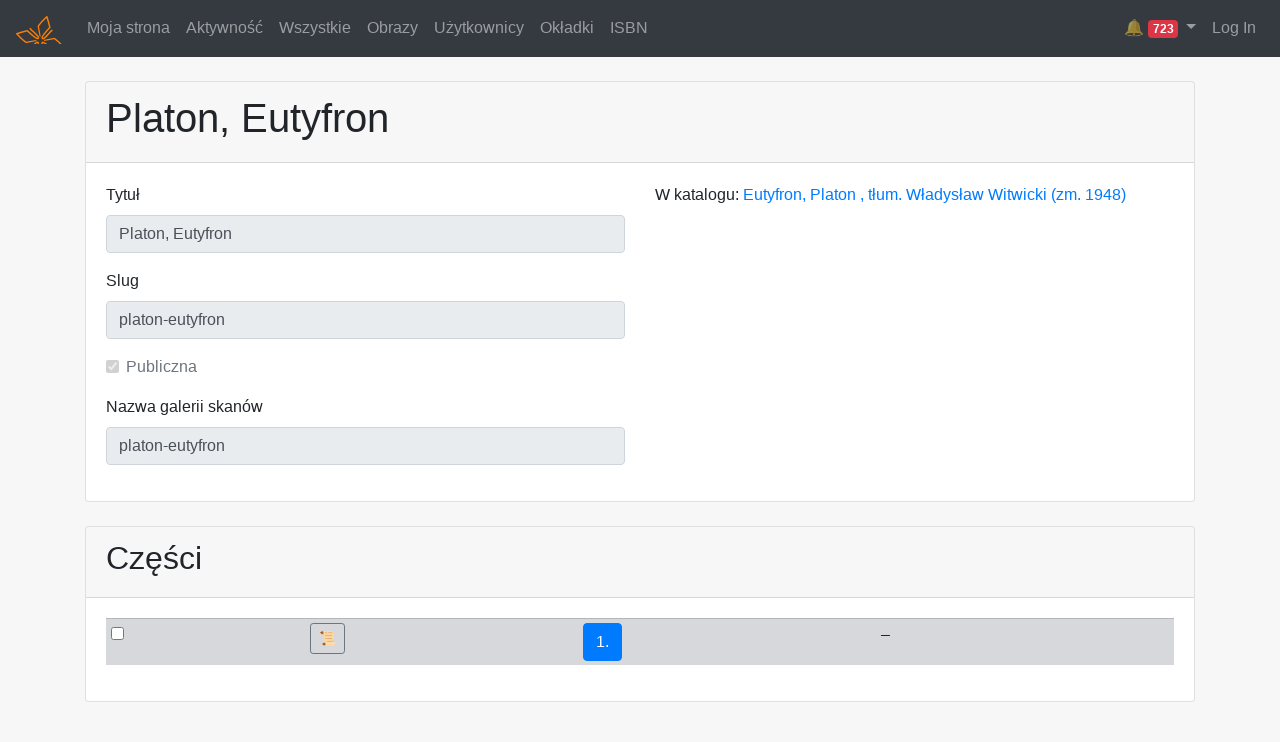

--- FILE ---
content_type: text/html; charset=utf-8
request_url: https://redakcja.wolnelektury.pl/documents/book/platon-eutyfron/
body_size: 4676
content:
<!DOCTYPE html>




<html>
<head lang="pl">
    <meta http-equiv="Content-type" content="text/html; charset=utf-8" />
    <link rel="icon" href="/static/img/pr-icon.png" type="image/png" />
    <link rel="stylesheet" href="https://stackpath.bootstrapcdn.com/bootstrap/4.3.1/css/bootstrap.min.css" integrity="sha384-ggOyR0iXCbMQv3Xipma34MD+dH/1fQ784/j6cY/iJTQUOhcWr7x9JvoRxT2MZw1T" crossorigin="anonymous">
    <link href="/static/compressed/documents_styles.42bdb94e635c.css" rel="stylesheet" type="text/css" media="all" />
    <title>Platon, Eutyfron ::
        Platforma Redakcyjna</title>
    
</head>
<body>



<nav class="navbar navbar-expand-md navbar-dark bg-dark">
  <a class="navbar-brand" href="/documents/catalogue/">
	  <img src="/static/img/wl-orange.49e1d94a160b.png" alt="Platforma">
  </a>
  <ul class="navbar-nav mr-auto">
        
    <li class="nav-item"><a class="nav-link" href="/documents/user/">Moja strona</a></li>

    <li class="nav-item"><a class="nav-link" href="/documents/activity/">Aktywność</a></li>

    <li class="nav-item"><a class="nav-link" href="/documents/catalogue/">Wszystkie</a></li>

    <li class="nav-item"><a class="nav-link" href="/documents/images/">Obrazy</a></li>

    <li class="nav-item"><a class="nav-link" href="/documents/users/">Użytkownicy</a></li>

    <li class="nav-item"><a class="nav-link" href="/cover/image/">Okładki</a></li>

    <li class="nav-item"><a class="nav-link" href="/isbn/">ISBN</a></li>


    </ul>

    <ul class="navbar-nav">

      
      
        <div class="nav-item dropdown">
          <a class="nav-link dropdown-toggle" href="#" role="button" data-toggle="dropdown" title="Alert">
            🔔
            <span class="badge badge-danger">723</span>
          </a>
          <div class="dropdown-menu dropdown-menu-right" style="max-width:400px; overflow: hidden;">
            
              <a class="dropdown-item" href="/documents/book/maliszewski-zdania-na-wypadek-w-gore-rzeki/">
                Maliszewski, Zdania na wypadek, W górę rzeki<br>
                Metadata parse error.
                
                  <br><small>Multiple values not allowed for field &#x27;category.thema.main&#x27;</small>
                
              </a>
            
              <a class="dropdown-item" href="/documents/book/okakura-kakuz-ksiega-herbaty/">
                Okakura Kakuzō, Księga herbaty<br>
                Metadata parse error.
                
                  <br><small>Required field {http://purl.org/dc/elements/1.1/}title not found</small>
                
              </a>
            
              <a class="dropdown-item" href="/documents/book/ksiega-liczb-tlum-cylkow/">
                Księga Liczb, tłum. Cylkow<br>
                Book parse error.
                
                  <br><small>Extra content at the end of the document, line 1157, column 19 (&lt;string&gt;, line 1157)</small>
                
              </a>
            
              <a class="dropdown-item" href="/documents/book/liebert__kolysanka_jodlowa__skazancy/">
                Liebert / Kolysanka Jodlowa / Skazancy<br>
                Metadata parse error.
                
                  <br><small>Multiple values not allowed for field &#x27;category.thema.main&#x27;</small>
                
              </a>
            
              <a class="dropdown-item" href="/documents/book/liebert__gusla__pejzaz/">
                Liebert, Gusła, I, Pejzaż<br>
                Metadata parse error.
                
                  <br><small>Multiple values not allowed for field &#x27;category.thema.main&#x27;</small>
                
              </a>
            
              <a class="dropdown-item" href="/documents/book/lew-i-osiel-bajki-nowe/">
                Krasicki, Bajki nowe, Lew i osieł<br>
                Metadata parse error.
                
                  <br><small>Multiple values not allowed for field &#x27;category.thema.main&#x27;</small>
                
              </a>
            
              <a class="dropdown-item" href="/documents/book/lesmian_napoj_cienisty_wieczor/">
                Leśmian, Napój cienisty, Wieczór<br>
                Metadata parse error.
                
                  <br><small>Multiple values not allowed for field &#x27;category.thema.main&#x27;</small>
                
              </a>
            
              <a class="dropdown-item" href="/documents/book/lesmian_napoj_cienisty_rozmowa/">
                Leśmian, Napój cienisty, Rozmowa<br>
                Metadata parse error.
                
                  <br><small>Multiple values not allowed for field &#x27;category.thema.main&#x27;</small>
                
              </a>
            
              <a class="dropdown-item" href="/documents/book/zapolska-o-czym-sie-nie-mowi/">
                Zapolska, O czym się nie mówi<br>
                Book parse error.
                
                  <br><small>Extra content at the end of the document, line 3184, column 19 (&lt;string&gt;, line 3184)</small>
                
              </a>
            
              <a class="dropdown-item" href="/documents/book/arnsztajnowa-archaniol-jutra-gdzie-jest-ten-spiz/">
                Arnsztajnowa, Archanioł jutra, Gdzie jest ten spiż<br>
                Cover is not local
                
              </a>
            
              <a class="dropdown-item" href="/documents/book/sygietynski-na-skalach-calvados/">
                Sygietyński, Na skałach Calvados<br>
                Book parse error.
                
                  <br><small>Extra content at the end of the document, line 1355, column 1 (&lt;string&gt;, line 1355)</small>
                
              </a>
            
              <a class="dropdown-item" href="/documents/book/lesia-ukrainka-gorit-moye-serce-jogo-zapalila/">
                Łesia Ukrainka, Горить моє серце, його запалила<br>
                Metadata parse error.
                
                  <br><small>Multiple values not allowed for field &#x27;category.thema.main&#x27;</small>
                
              </a>
            
              <a class="dropdown-item" href="/documents/book/lerberghe-piesn-ewy-oto-jest-pierwszy-ranek-swiata/">
                Lerberghe, Pieśń Ewy, Oto jest pierwszy ranek świata 	<br>
                Metadata parse error.
                
                  <br><small>Multiple values not allowed for field &#x27;category.thema.main&#x27;</small>
                
              </a>
            
              <a class="dropdown-item" href="/documents/book/len/">
                Andersen, Len<br>
                Metadata parse error.
                
                  <br><small>Multiple values not allowed for field &#x27;category.thema.main&#x27;</small>
                
              </a>
            
              <a class="dropdown-item" href="/documents/book/urke-nachalnik-zywe-grobowce/">
                Urke Nachalnik, Żywe grobowce<br>
                Metadata parse error.
                
                  <br><small>Required field {http://purl.org/dc/elements/1.1/}date not found</small>
                
              </a>
            
              <a class="dropdown-item" href="/documents/book/zygmunt-unilowski-wspolny-pokoj/">
                Zygmunt Uniłowski, Wspólny pokój<br>
                Book parse error.
                
                  <br><small>Start tag expected, &#x27;&lt;&#x27; not found, line 1, column 1 (&lt;string&gt;, line 1)</small>
                
              </a>
            
              <a class="dropdown-item" href="/documents/book/lessing-minna-barnhelm-czyli-szczescie-zolnierskie/">
                Lessing, Minna Barnhelm czyli szczęście żołnierskie<br>
                Book parse error.
                
                  <br><small>Extra content at the end of the document, line 4672, column 32 (&lt;string&gt;, line 4672)</small>
                
              </a>
            
              <a class="dropdown-item" href="/documents/book/koziol-czarne-kwiaty-dla-wszystkich-miasteczko-blizneziemia/">
                Kozioł, Czarne kwiaty dla wszystkich, Miasteczko Blizne/ziemia<br>
                Metadata parse error.
                
                  <br><small>Multiple values not allowed for field &#x27;category.thema.main&#x27;</small>
                
              </a>
            
              <a class="dropdown-item" href="/documents/book/koziol-czarne-kwiaty-dla-wszystkich-cyranowicz-slowa-w-wierszach-odbijane/">
                Kozioł, Czarne kwiaty dla wszystkich, Cyranowicz, Słowa w wierszach odbijane<br>
                Metadata parse error.
                
                  <br><small>Multiple values not allowed for field &#x27;category.thema.main&#x27;</small>
                
              </a>
            
              <a class="dropdown-item" href="/documents/book/kornhauser_zjadacze_kartofli_pojednanie/">
                Kornhauser_Zjadacze_kartofli_Pojednanie<br>
                Metadata parse error.
                
                  <br><small>Multiple values not allowed for field &#x27;category.thema.main&#x27;</small>
                
              </a>
            
          </div>
        </div>
      
      



  
  
    <a id="login" class="nav-item nav-link" href='/accounts/login/'>Log In</a>
  


    </ul>
</nav>

<div class="container mt-4 mb-4">
  

  <div class="card mt-4">
    <div class="card-header">
      <h1>Platon, Eutyfron</h1>
    </div>
    <div class="card-body">
      <div class="row">
	<div class="col-md-6">


          
            <div class="form-group"><label for="id_title">Tytuł</label><input type="text" name="title" value="Platon, Eutyfron" maxlength="255" class="form-control autoslug-source" disabled="disabled" placeholder="Tytuł" title="" required id="id_title"></div>
<div class="form-group"><label for="id_slug">Slug</label><input type="text" name="slug" value="platon-eutyfron" maxlength="128" class="form-control autoslug" disabled="disabled" placeholder="Slug" title="" required id="id_slug"></div>
<div class="form-group"><div class="form-check"><input type="checkbox" name="public" disabled="disabled" class="form-check-input" id="id_public" checked><label class="form-check-label" for="id_public">Publiczna</label></div></div>
<div class="form-group"><label for="id_gallery">Nazwa galerii skanów</label><input type="text" name="gallery" value="platon-eutyfron" maxlength="255" disabled="disabled" class="form-control" placeholder="Nazwa galerii skanów" title="" id="id_gallery"></div>
            
            

            


	</div>
	<div class="col-md-6">
          
            
              <p>
	        W katalogu:
	        <a href="/catalogue/book/platon-eutyfron/">Eutyfron, Platon , tłum. Władysław Witwicki (zm. 1948)</a>
              </p>

              

            
          
	</div>
      </div>
    </div>
  </div>

  <div class="card mt-4">
    <div class="card-header">
      <h2>Części</h2>
    </div>
    <div class="card-body">

      <table class='single-book-list table'><tbody>
        
          


<tr class="table-secondary table-sm">
    <td><input type="checkbox" name="select_chunk" value="13031" data-book-id="10086" /></td>
    <td class='book-settings-column'></td>
    <td><a class="btn btn-outline-secondary btn-sm" href="/documents/chunk_edit/platon-eutyfron/1/" title="Ustawienia części">&#x1f4dc;</a></td>
    <td><a class="btn btn-primary" target="_blank" href="/editor/edit/platon-eutyfron/1/">
      1.
      </a></td>
    <td>
      –
    </td>
    <td class='user-column'>

    </td>

    </td>
    <td>
      
</td>
<td></td>
</tr>

        
      </tbody></table>
    </div>
  </div>




  <div class='card mt-4'>

    <div class="card-header">
      <h2>
        Publikacja
        |
        
          <span title="Brak informacji o możliwości sprzedaży">❓</span>
        
        
      </h2>

    </div>
    <div class="card-body">
      <div class="row">
        <div class="col-lg-3">
          <img class="cover-preview" src="/cover/preview/platon-eutyfron/" />
          
            <a href="/cover/image/6534/">Piet Mondrian  (1872–1944) - Kompozycja w błękicie, czerni, żółci i czerwieni</a>
          
          <br><br>

          <form action="/cover/quick-import/10086/" method="post">
            <input type="hidden" name="csrfmiddlewaretoken" value="gSJSYdcviisvvcDFE8Imdjbf60yJEBZyqFYOZKIuqm7OEgxFURj7ijhtdyRMFS7M">
            <div class="input-group">
              <input type="url" name="url" class="form-control" placeholder="URL okładki">
              <button type="submit" class="btn btn-sm btn-info">Ustaw</button>
            </div>
          </form>


          <br><br>
          <form action="/cover/preview/platon-eutyfron/">
            <input type="hidden" name="download" value="1">
            Pobierz okładkę:
            <div class="input-group">
              <select class="form-control" name='cover_class'>
	        <option value="default">nowa</option>
	        <option value="m-label">nowa + label</option>
                <option value="legacy">dawna</option>
              </select><br>
              <input class="form-control" name="width" type="number" required value="600" size="3" placeholder="szer.">
              <input class="form-control" name="height" type="number" size="3" placeholder="wys.">
              <button type="submit" class="btn btn-sm btn-primary">🡇</button>
            </div>
          </form>
        </div>
        <div class="col-lg-9">
          <p>Ostatnio opublikowano:
            
              23 lutego 2022 12:59
            
          </p>

          
            <p>
              <a href="/documents/book/platon-eutyfron/xml" rel="nofollow">Pełny XML</a><br/>
              <a target="_blank" href="/documents/book/platon-eutyfron/html" rel="nofollow">Wersja HTML</a><br/>
              <a href="/documents/book/platon-eutyfron/txt" rel="nofollow">Wersja TXT</a><br/>
              <a href="/documents/book/platon-eutyfron/pdf" rel="nofollow">Wersja PDF</a><br/>
              <a href="/documents/book/platon-eutyfron/pdf-mobile" rel="nofollow">Wersja PDF na telefony</a><br/>
              <a href="/documents/book/platon-eutyfron/epub" rel="nofollow">Wersja EPUB</a>
              <a href="/documents/book/platon-eutyfron/epubcheck" rel="nofollow">sprawdź</a><br/>
              <a href="/documents/book/platon-eutyfron/mobi" rel="nofollow">Wersja MOBI</a><br/>
            </p>

            <p><a href="./synchro">Sprawdź synchronizację</a></p>

            <div class="row mb-4">
  <div class="col-4">
    ISBN
    
      <span class="badge badge-primary" title="ISBN-978-83-288-5796-4">html</span>
    
      <span class="badge badge-primary" title="ISBN-978-83-288-5797-1">txt</span>
    
      <span class="badge badge-primary" title="ISBN-978-83-288-5795-7">pdf</span>
    
      <span class="badge badge-primary" title="ISBN-978-83-288-5798-8">epub</span>
    
      <span class="badge badge-primary" title="ISBN-978-83-288-5799-5">mobi</span>
    
  </div>
  <div class="col-4">
    
    
  </div>
</div>


            
              <a href="/accounts/login/">Zaloguj się, aby opublikować.</a>
            
          
        </div>
      </div>
    </div>
  </div>


  
    <div class="card mt-4">
      <div class="card-header">
        <h2>Statystyki</h2>
      </div>
      <div class="card-body">
        <table class="table">
          <thead>
            <tr>
              <th>
                książka
              </th>
              <th>znaki</th>
              <th>znaki (z przypisami)</th>
              <th>słowa</th>
              <th>słowa (z przypisami)</th>
              <th>wiersze (+ inne znaki)</th>
              <th>wiersze (+ inne znaki, z przypisami)</th>
            </tr>
          </thead>
          <tbody>
            <tr>
  <td style="padding-left: 0.75em;">
    Eutyfron
  </td>
  
    <td>70089</td>
    <td>76273</td>
    <td>11371</td>
    <td>12236</td>
    <td>5 <small>+ 69877 zn.</small></td>
    <td>5 <small> + 75834 zn.</small></td>
  
</tr>


        </tbody>
      </table>
    </div>
  </div>


</div>


<script
    src="https://ajax.googleapis.com/ajax/libs/jquery/1.12.4/jquery.min.js"
    integrity="sha384-nvAa0+6Qg9clwYCGGPpDQLVpLNn0fRaROjHqs13t4Ggj3Ez50XnGQqc/r8MhnRDZ"
    crossorigin="anonymous"></script>
<script src="https://stackpath.bootstrapcdn.com/bootstrap/4.3.1/js/bootstrap.min.js" integrity="sha384-JjSmVgyd0p3pXB1rRibZUAYoIIy6OrQ6VrjIEaFf/nJGzIxFDsf4x0xIM+B07jRM" crossorigin="anonymous"></script>

<script type="text/javascript" src="/static/compressed/documents_scripts.7f082750c560.js" charset="utf-8"></script>



</body>
</html>


--- FILE ---
content_type: application/javascript
request_url: https://redakcja.wolnelektury.pl/static/compressed/documents_scripts.7f082750c560.js
body_size: 6604
content:
(function() {
(function($) {
    $(function() {


        $('.filter').change(function() {
            document.filter[this.name].value = this.value;
            document.filter.submit();
        });

        $('.check-filter').change(function() {
            document.filter[this.name].value = this.checked ? '1' : '';
            document.filter.submit();
        });

        $('.text-filter').each(function() {
            var inp = this;
            $(inp).parent().submit(function() {
                document.filter[inp.name].value = inp.value;
                document.filter.submit();
                return false;
            });
        });


        $('.autoslug-source').change(function() {
            $('.autoslug').attr('value', slugify(this.value));
        });


    });
})(jQuery);


;(function() {
    var ALL_DOWNCODE_MAPS = new Array()

    ALL_DOWNCODE_MAPS[0] = {
        // LATIN_MAP
        'À': 'A', 'Á': 'A', 'Â': 'A', 'Ã': 'A', 'Ä': 'A', 'Å': 'A', 'Æ': 'AE', 'Ç':
        'C', 'È': 'E', 'É': 'E', 'Ê': 'E', 'Ë': 'E', 'Ì': 'I', 'Í': 'I', 'Î': 'I',
        'Ï': 'I', 'Ð': 'D', 'Ñ': 'N', 'Ò': 'O', 'Ó': 'O', 'Ô': 'O', 'Õ': 'O', 'Ö':
        'O', 'Ő': 'O', 'Ø': 'O', 'Ù': 'U', 'Ú': 'U', 'Û': 'U', 'Ü': 'U', 'Ű': 'U',
        'Ý': 'Y', 'Þ': 'TH', 'ß': 'ss', 'à':'a', 'á':'a', 'â': 'a', 'ã': 'a', 'ä':
        'a', 'å': 'a', 'æ': 'ae', 'ç': 'c', 'è': 'e', 'é': 'e', 'ê': 'e', 'ë': 'e',
        'ì': 'i', 'í': 'i', 'î': 'i', 'ï': 'i', 'ð': 'd', 'ñ': 'n', 'ò': 'o', 'ó':
        'o', 'ô': 'o', 'õ': 'o', 'ö': 'o', 'ő': 'o', 'ø': 'o', 'ù': 'u', 'ú': 'u',
        'û': 'u', 'ü': 'u', 'ű': 'u', 'ý': 'y', 'þ': 'th', 'ÿ': 'y'
    }
    ALL_DOWNCODE_MAPS[1] = {
        // LATIN_SYMBOLS_MAP
        '©':'(c)'
    }
    ALL_DOWNCODE_MAPS[2] = {
        // GREEK_MAP
        'α':'a', 'β':'b', 'γ':'g', 'δ':'d', 'ε':'e', 'ζ':'z', 'η':'h', 'θ':'8',
        'ι':'i', 'κ':'k', 'λ':'l', 'μ':'m', 'ν':'n', 'ξ':'3', 'ο':'o', 'π':'p',
        'ρ':'r', 'σ':'s', 'τ':'t', 'υ':'y', 'φ':'f', 'χ':'x', 'ψ':'ps', 'ω':'w',
        'ά':'a', 'έ':'e', 'ί':'i', 'ό':'o', 'ύ':'y', 'ή':'h', 'ώ':'w', 'ς':'s',
        'ϊ':'i', 'ΰ':'y', 'ϋ':'y', 'ΐ':'i',
        'Α':'A', 'Β':'B', 'Γ':'G', 'Δ':'D', 'Ε':'E', 'Ζ':'Z', 'Η':'H', 'Θ':'8',
        'Ι':'I', 'Κ':'K', 'Λ':'L', 'Μ':'M', 'Ν':'N', 'Ξ':'3', 'Ο':'O', 'Π':'P',
        'Ρ':'R', 'Σ':'S', 'Τ':'T', 'Υ':'Y', 'Φ':'F', 'Χ':'X', 'Ψ':'PS', 'Ω':'W',
        'Ά':'A', 'Έ':'E', 'Ί':'I', 'Ό':'O', 'Ύ':'Y', 'Ή':'H', 'Ώ':'W', 'Ϊ':'I',
        'Ϋ':'Y'
    }
    ALL_DOWNCODE_MAPS[3] = {
        // TURKISH_MAP
        'ş':'s', 'Ş':'S', 'ı':'i', 'İ':'I', 'ç':'c', 'Ç':'C', 'ü':'u', 'Ü':'U',
        'ö':'o', 'Ö':'O', 'ğ':'g', 'Ğ':'G'
    }
    ALL_DOWNCODE_MAPS[4] = {
        // RUSSIAN_MAP
        'а':'a', 'б':'b', 'в':'v', 'г':'g', 'д':'d', 'е':'e', 'ё':'yo', 'ж':'zh',
        'з':'z', 'и':'i', 'й':'j', 'к':'k', 'л':'l', 'м':'m', 'н':'n', 'о':'o',
        'п':'p', 'р':'r', 'с':'s', 'т':'t', 'у':'u', 'ф':'f', 'х':'h', 'ц':'c',
        'ч':'ch', 'ш':'sh', 'щ':'sh', 'ъ':'', 'ы':'y', 'ь':'', 'э':'e', 'ю':'yu',
        'я':'ya',
        'А':'A', 'Б':'B', 'В':'V', 'Г':'G', 'Д':'D', 'Е':'E', 'Ё':'Yo', 'Ж':'Zh',
        'З':'Z', 'И':'I', 'Й':'J', 'К':'K', 'Л':'L', 'М':'M', 'Н':'N', 'О':'O',
        'П':'P', 'Р':'R', 'С':'S', 'Т':'T', 'У':'U', 'Ф':'F', 'Х':'H', 'Ц':'C',
        'Ч':'Ch', 'Ш':'Sh', 'Щ':'Sh', 'Ъ':'', 'Ы':'Y', 'Ь':'', 'Э':'E', 'Ю':'Yu',
        'Я':'Ya'
    }
    ALL_DOWNCODE_MAPS[5] = {
        // UKRAINIAN_MAP
        'Є':'Ye', 'І':'I', 'Ї':'Yi', 'Ґ':'G', 'є':'ye', 'і':'i', 'ї':'yi', 'ґ':'g'
    }
    ALL_DOWNCODE_MAPS[6] = {
        // CZECH_MAP
        'č':'c', 'ď':'d', 'ě':'e', 'ň': 'n', 'ř':'r', 'š':'s', 'ť':'t', 'ů':'u',
        'ž':'z', 'Č':'C', 'Ď':'D', 'Ě':'E', 'Ň': 'N', 'Ř':'R', 'Š':'S', 'Ť':'T',
        'Ů':'U', 'Ž':'Z'
    }

    ALL_DOWNCODE_MAPS[7] = {
        // POLISH_MAP
        'ą':'a', 'ć':'c', 'ę':'e', 'ł':'l', 'ń':'n', 'ó':'o', 'ś':'s', 'ź':'z',
        'ż':'z', 'Ą':'A', 'Ć':'C', 'Ę':'e', 'Ł':'L', 'Ń':'N', 'Ó':'o', 'Ś':'S',
        'Ź':'Z', 'Ż':'Z'
    }

    ALL_DOWNCODE_MAPS[8] = {
        // LATVIAN_MAP
        'ā':'a', 'č':'c', 'ē':'e', 'ģ':'g', 'ī':'i', 'ķ':'k', 'ļ':'l', 'ņ':'n',
        'š':'s', 'ū':'u', 'ž':'z', 'Ā':'A', 'Č':'C', 'Ē':'E', 'Ģ':'G', 'Ī':'i',
        'Ķ':'k', 'Ļ':'L', 'Ņ':'N', 'Š':'S', 'Ū':'u', 'Ž':'Z'
    }

    var Downcoder = new Object();

    Downcoder.Initialize = function() {
        if (Downcoder.map) // already made
            return ;
        Downcoder.map ={}
        Downcoder.chars = '';
        for(var i in ALL_DOWNCODE_MAPS) {
            var lookup = ALL_DOWNCODE_MAPS[i]
            for (var c in lookup) {
                Downcoder.map[c] = lookup[c];
                Downcoder.chars += c;
            }
         }
        Downcoder.regex = new RegExp('[' + Downcoder.chars + ']|[^' + Downcoder.chars + ']+','g');
    }

    downcode = function(slug) {
        Downcoder.Initialize();
        var downcoded =""
        var pieces = slug.match(Downcoder.regex);
        if(pieces) {
            for (var i = 0 ; i < pieces.length ; i++) {
                if (pieces[i].length == 1) {
                    var mapped = Downcoder.map[pieces[i]];
                    if (mapped != null) {
                        downcoded+=mapped;
                        continue;
                    }
                }
                downcoded+=pieces[i];
            }
        } else {
            downcoded = slug;
        }
        return downcoded;
    }

    slugify = function(s) {
        s = downcode(s);
        // if downcode doesn't hit, the char will be stripped here
        s = s.replace(/[^-\w\s]/g, '');  // remove unneeded chars
        s = s.replace(/^\s+|\s+$/g, ''); // trim leading/trailing spaces
        s = s.replace(/[-\s]+/g, '-');   // convert spaces to hyphens
        s = s.toLowerCase();             // convert to lowercase

        return s;
    }
})();



;var rot13 = function(s){
    return s.replace(/[a-zA-Z]/g, function(c){
        return String.fromCharCode((c <= "Z" ? 90 : 122) >= (c = c.charCodeAt(0) + 13) ? c : c - 26);
    });
};

(function($) {
    $(function() {

        $(".mangled").each(function() {
            $this = $(this);
            var email = rot13($this.attr('data-addr1')) + '@' +
                rot13($this.attr('data-addr2'));
            $this.attr('href', "mailto:" + email);
            $this.html(email);
        });


    });
})(jQuery);


}).call(this);